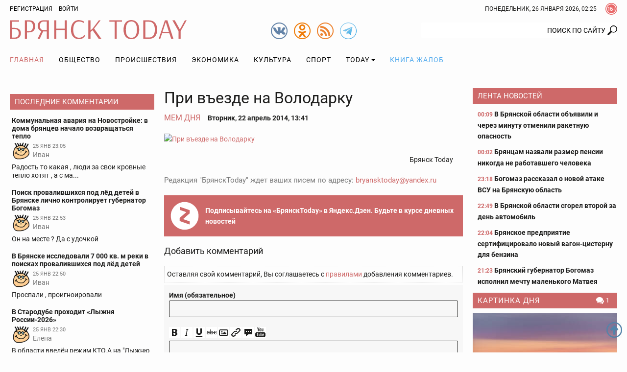

--- FILE ---
content_type: text/html; charset=utf-8
request_url: https://www.google.com/recaptcha/api2/anchor?ar=1&k=6Ldh1FMUAAAAAAIUZzQpNUFaloRLJXegL_q4vEsh&co=aHR0cHM6Ly9icnlhbnNrdG9kYXkucnU6NDQz&hl=en&v=PoyoqOPhxBO7pBk68S4YbpHZ&size=normal&anchor-ms=20000&execute-ms=30000&cb=nmxf0vizue1m
body_size: 49299
content:
<!DOCTYPE HTML><html dir="ltr" lang="en"><head><meta http-equiv="Content-Type" content="text/html; charset=UTF-8">
<meta http-equiv="X-UA-Compatible" content="IE=edge">
<title>reCAPTCHA</title>
<style type="text/css">
/* cyrillic-ext */
@font-face {
  font-family: 'Roboto';
  font-style: normal;
  font-weight: 400;
  font-stretch: 100%;
  src: url(//fonts.gstatic.com/s/roboto/v48/KFO7CnqEu92Fr1ME7kSn66aGLdTylUAMa3GUBHMdazTgWw.woff2) format('woff2');
  unicode-range: U+0460-052F, U+1C80-1C8A, U+20B4, U+2DE0-2DFF, U+A640-A69F, U+FE2E-FE2F;
}
/* cyrillic */
@font-face {
  font-family: 'Roboto';
  font-style: normal;
  font-weight: 400;
  font-stretch: 100%;
  src: url(//fonts.gstatic.com/s/roboto/v48/KFO7CnqEu92Fr1ME7kSn66aGLdTylUAMa3iUBHMdazTgWw.woff2) format('woff2');
  unicode-range: U+0301, U+0400-045F, U+0490-0491, U+04B0-04B1, U+2116;
}
/* greek-ext */
@font-face {
  font-family: 'Roboto';
  font-style: normal;
  font-weight: 400;
  font-stretch: 100%;
  src: url(//fonts.gstatic.com/s/roboto/v48/KFO7CnqEu92Fr1ME7kSn66aGLdTylUAMa3CUBHMdazTgWw.woff2) format('woff2');
  unicode-range: U+1F00-1FFF;
}
/* greek */
@font-face {
  font-family: 'Roboto';
  font-style: normal;
  font-weight: 400;
  font-stretch: 100%;
  src: url(//fonts.gstatic.com/s/roboto/v48/KFO7CnqEu92Fr1ME7kSn66aGLdTylUAMa3-UBHMdazTgWw.woff2) format('woff2');
  unicode-range: U+0370-0377, U+037A-037F, U+0384-038A, U+038C, U+038E-03A1, U+03A3-03FF;
}
/* math */
@font-face {
  font-family: 'Roboto';
  font-style: normal;
  font-weight: 400;
  font-stretch: 100%;
  src: url(//fonts.gstatic.com/s/roboto/v48/KFO7CnqEu92Fr1ME7kSn66aGLdTylUAMawCUBHMdazTgWw.woff2) format('woff2');
  unicode-range: U+0302-0303, U+0305, U+0307-0308, U+0310, U+0312, U+0315, U+031A, U+0326-0327, U+032C, U+032F-0330, U+0332-0333, U+0338, U+033A, U+0346, U+034D, U+0391-03A1, U+03A3-03A9, U+03B1-03C9, U+03D1, U+03D5-03D6, U+03F0-03F1, U+03F4-03F5, U+2016-2017, U+2034-2038, U+203C, U+2040, U+2043, U+2047, U+2050, U+2057, U+205F, U+2070-2071, U+2074-208E, U+2090-209C, U+20D0-20DC, U+20E1, U+20E5-20EF, U+2100-2112, U+2114-2115, U+2117-2121, U+2123-214F, U+2190, U+2192, U+2194-21AE, U+21B0-21E5, U+21F1-21F2, U+21F4-2211, U+2213-2214, U+2216-22FF, U+2308-230B, U+2310, U+2319, U+231C-2321, U+2336-237A, U+237C, U+2395, U+239B-23B7, U+23D0, U+23DC-23E1, U+2474-2475, U+25AF, U+25B3, U+25B7, U+25BD, U+25C1, U+25CA, U+25CC, U+25FB, U+266D-266F, U+27C0-27FF, U+2900-2AFF, U+2B0E-2B11, U+2B30-2B4C, U+2BFE, U+3030, U+FF5B, U+FF5D, U+1D400-1D7FF, U+1EE00-1EEFF;
}
/* symbols */
@font-face {
  font-family: 'Roboto';
  font-style: normal;
  font-weight: 400;
  font-stretch: 100%;
  src: url(//fonts.gstatic.com/s/roboto/v48/KFO7CnqEu92Fr1ME7kSn66aGLdTylUAMaxKUBHMdazTgWw.woff2) format('woff2');
  unicode-range: U+0001-000C, U+000E-001F, U+007F-009F, U+20DD-20E0, U+20E2-20E4, U+2150-218F, U+2190, U+2192, U+2194-2199, U+21AF, U+21E6-21F0, U+21F3, U+2218-2219, U+2299, U+22C4-22C6, U+2300-243F, U+2440-244A, U+2460-24FF, U+25A0-27BF, U+2800-28FF, U+2921-2922, U+2981, U+29BF, U+29EB, U+2B00-2BFF, U+4DC0-4DFF, U+FFF9-FFFB, U+10140-1018E, U+10190-1019C, U+101A0, U+101D0-101FD, U+102E0-102FB, U+10E60-10E7E, U+1D2C0-1D2D3, U+1D2E0-1D37F, U+1F000-1F0FF, U+1F100-1F1AD, U+1F1E6-1F1FF, U+1F30D-1F30F, U+1F315, U+1F31C, U+1F31E, U+1F320-1F32C, U+1F336, U+1F378, U+1F37D, U+1F382, U+1F393-1F39F, U+1F3A7-1F3A8, U+1F3AC-1F3AF, U+1F3C2, U+1F3C4-1F3C6, U+1F3CA-1F3CE, U+1F3D4-1F3E0, U+1F3ED, U+1F3F1-1F3F3, U+1F3F5-1F3F7, U+1F408, U+1F415, U+1F41F, U+1F426, U+1F43F, U+1F441-1F442, U+1F444, U+1F446-1F449, U+1F44C-1F44E, U+1F453, U+1F46A, U+1F47D, U+1F4A3, U+1F4B0, U+1F4B3, U+1F4B9, U+1F4BB, U+1F4BF, U+1F4C8-1F4CB, U+1F4D6, U+1F4DA, U+1F4DF, U+1F4E3-1F4E6, U+1F4EA-1F4ED, U+1F4F7, U+1F4F9-1F4FB, U+1F4FD-1F4FE, U+1F503, U+1F507-1F50B, U+1F50D, U+1F512-1F513, U+1F53E-1F54A, U+1F54F-1F5FA, U+1F610, U+1F650-1F67F, U+1F687, U+1F68D, U+1F691, U+1F694, U+1F698, U+1F6AD, U+1F6B2, U+1F6B9-1F6BA, U+1F6BC, U+1F6C6-1F6CF, U+1F6D3-1F6D7, U+1F6E0-1F6EA, U+1F6F0-1F6F3, U+1F6F7-1F6FC, U+1F700-1F7FF, U+1F800-1F80B, U+1F810-1F847, U+1F850-1F859, U+1F860-1F887, U+1F890-1F8AD, U+1F8B0-1F8BB, U+1F8C0-1F8C1, U+1F900-1F90B, U+1F93B, U+1F946, U+1F984, U+1F996, U+1F9E9, U+1FA00-1FA6F, U+1FA70-1FA7C, U+1FA80-1FA89, U+1FA8F-1FAC6, U+1FACE-1FADC, U+1FADF-1FAE9, U+1FAF0-1FAF8, U+1FB00-1FBFF;
}
/* vietnamese */
@font-face {
  font-family: 'Roboto';
  font-style: normal;
  font-weight: 400;
  font-stretch: 100%;
  src: url(//fonts.gstatic.com/s/roboto/v48/KFO7CnqEu92Fr1ME7kSn66aGLdTylUAMa3OUBHMdazTgWw.woff2) format('woff2');
  unicode-range: U+0102-0103, U+0110-0111, U+0128-0129, U+0168-0169, U+01A0-01A1, U+01AF-01B0, U+0300-0301, U+0303-0304, U+0308-0309, U+0323, U+0329, U+1EA0-1EF9, U+20AB;
}
/* latin-ext */
@font-face {
  font-family: 'Roboto';
  font-style: normal;
  font-weight: 400;
  font-stretch: 100%;
  src: url(//fonts.gstatic.com/s/roboto/v48/KFO7CnqEu92Fr1ME7kSn66aGLdTylUAMa3KUBHMdazTgWw.woff2) format('woff2');
  unicode-range: U+0100-02BA, U+02BD-02C5, U+02C7-02CC, U+02CE-02D7, U+02DD-02FF, U+0304, U+0308, U+0329, U+1D00-1DBF, U+1E00-1E9F, U+1EF2-1EFF, U+2020, U+20A0-20AB, U+20AD-20C0, U+2113, U+2C60-2C7F, U+A720-A7FF;
}
/* latin */
@font-face {
  font-family: 'Roboto';
  font-style: normal;
  font-weight: 400;
  font-stretch: 100%;
  src: url(//fonts.gstatic.com/s/roboto/v48/KFO7CnqEu92Fr1ME7kSn66aGLdTylUAMa3yUBHMdazQ.woff2) format('woff2');
  unicode-range: U+0000-00FF, U+0131, U+0152-0153, U+02BB-02BC, U+02C6, U+02DA, U+02DC, U+0304, U+0308, U+0329, U+2000-206F, U+20AC, U+2122, U+2191, U+2193, U+2212, U+2215, U+FEFF, U+FFFD;
}
/* cyrillic-ext */
@font-face {
  font-family: 'Roboto';
  font-style: normal;
  font-weight: 500;
  font-stretch: 100%;
  src: url(//fonts.gstatic.com/s/roboto/v48/KFO7CnqEu92Fr1ME7kSn66aGLdTylUAMa3GUBHMdazTgWw.woff2) format('woff2');
  unicode-range: U+0460-052F, U+1C80-1C8A, U+20B4, U+2DE0-2DFF, U+A640-A69F, U+FE2E-FE2F;
}
/* cyrillic */
@font-face {
  font-family: 'Roboto';
  font-style: normal;
  font-weight: 500;
  font-stretch: 100%;
  src: url(//fonts.gstatic.com/s/roboto/v48/KFO7CnqEu92Fr1ME7kSn66aGLdTylUAMa3iUBHMdazTgWw.woff2) format('woff2');
  unicode-range: U+0301, U+0400-045F, U+0490-0491, U+04B0-04B1, U+2116;
}
/* greek-ext */
@font-face {
  font-family: 'Roboto';
  font-style: normal;
  font-weight: 500;
  font-stretch: 100%;
  src: url(//fonts.gstatic.com/s/roboto/v48/KFO7CnqEu92Fr1ME7kSn66aGLdTylUAMa3CUBHMdazTgWw.woff2) format('woff2');
  unicode-range: U+1F00-1FFF;
}
/* greek */
@font-face {
  font-family: 'Roboto';
  font-style: normal;
  font-weight: 500;
  font-stretch: 100%;
  src: url(//fonts.gstatic.com/s/roboto/v48/KFO7CnqEu92Fr1ME7kSn66aGLdTylUAMa3-UBHMdazTgWw.woff2) format('woff2');
  unicode-range: U+0370-0377, U+037A-037F, U+0384-038A, U+038C, U+038E-03A1, U+03A3-03FF;
}
/* math */
@font-face {
  font-family: 'Roboto';
  font-style: normal;
  font-weight: 500;
  font-stretch: 100%;
  src: url(//fonts.gstatic.com/s/roboto/v48/KFO7CnqEu92Fr1ME7kSn66aGLdTylUAMawCUBHMdazTgWw.woff2) format('woff2');
  unicode-range: U+0302-0303, U+0305, U+0307-0308, U+0310, U+0312, U+0315, U+031A, U+0326-0327, U+032C, U+032F-0330, U+0332-0333, U+0338, U+033A, U+0346, U+034D, U+0391-03A1, U+03A3-03A9, U+03B1-03C9, U+03D1, U+03D5-03D6, U+03F0-03F1, U+03F4-03F5, U+2016-2017, U+2034-2038, U+203C, U+2040, U+2043, U+2047, U+2050, U+2057, U+205F, U+2070-2071, U+2074-208E, U+2090-209C, U+20D0-20DC, U+20E1, U+20E5-20EF, U+2100-2112, U+2114-2115, U+2117-2121, U+2123-214F, U+2190, U+2192, U+2194-21AE, U+21B0-21E5, U+21F1-21F2, U+21F4-2211, U+2213-2214, U+2216-22FF, U+2308-230B, U+2310, U+2319, U+231C-2321, U+2336-237A, U+237C, U+2395, U+239B-23B7, U+23D0, U+23DC-23E1, U+2474-2475, U+25AF, U+25B3, U+25B7, U+25BD, U+25C1, U+25CA, U+25CC, U+25FB, U+266D-266F, U+27C0-27FF, U+2900-2AFF, U+2B0E-2B11, U+2B30-2B4C, U+2BFE, U+3030, U+FF5B, U+FF5D, U+1D400-1D7FF, U+1EE00-1EEFF;
}
/* symbols */
@font-face {
  font-family: 'Roboto';
  font-style: normal;
  font-weight: 500;
  font-stretch: 100%;
  src: url(//fonts.gstatic.com/s/roboto/v48/KFO7CnqEu92Fr1ME7kSn66aGLdTylUAMaxKUBHMdazTgWw.woff2) format('woff2');
  unicode-range: U+0001-000C, U+000E-001F, U+007F-009F, U+20DD-20E0, U+20E2-20E4, U+2150-218F, U+2190, U+2192, U+2194-2199, U+21AF, U+21E6-21F0, U+21F3, U+2218-2219, U+2299, U+22C4-22C6, U+2300-243F, U+2440-244A, U+2460-24FF, U+25A0-27BF, U+2800-28FF, U+2921-2922, U+2981, U+29BF, U+29EB, U+2B00-2BFF, U+4DC0-4DFF, U+FFF9-FFFB, U+10140-1018E, U+10190-1019C, U+101A0, U+101D0-101FD, U+102E0-102FB, U+10E60-10E7E, U+1D2C0-1D2D3, U+1D2E0-1D37F, U+1F000-1F0FF, U+1F100-1F1AD, U+1F1E6-1F1FF, U+1F30D-1F30F, U+1F315, U+1F31C, U+1F31E, U+1F320-1F32C, U+1F336, U+1F378, U+1F37D, U+1F382, U+1F393-1F39F, U+1F3A7-1F3A8, U+1F3AC-1F3AF, U+1F3C2, U+1F3C4-1F3C6, U+1F3CA-1F3CE, U+1F3D4-1F3E0, U+1F3ED, U+1F3F1-1F3F3, U+1F3F5-1F3F7, U+1F408, U+1F415, U+1F41F, U+1F426, U+1F43F, U+1F441-1F442, U+1F444, U+1F446-1F449, U+1F44C-1F44E, U+1F453, U+1F46A, U+1F47D, U+1F4A3, U+1F4B0, U+1F4B3, U+1F4B9, U+1F4BB, U+1F4BF, U+1F4C8-1F4CB, U+1F4D6, U+1F4DA, U+1F4DF, U+1F4E3-1F4E6, U+1F4EA-1F4ED, U+1F4F7, U+1F4F9-1F4FB, U+1F4FD-1F4FE, U+1F503, U+1F507-1F50B, U+1F50D, U+1F512-1F513, U+1F53E-1F54A, U+1F54F-1F5FA, U+1F610, U+1F650-1F67F, U+1F687, U+1F68D, U+1F691, U+1F694, U+1F698, U+1F6AD, U+1F6B2, U+1F6B9-1F6BA, U+1F6BC, U+1F6C6-1F6CF, U+1F6D3-1F6D7, U+1F6E0-1F6EA, U+1F6F0-1F6F3, U+1F6F7-1F6FC, U+1F700-1F7FF, U+1F800-1F80B, U+1F810-1F847, U+1F850-1F859, U+1F860-1F887, U+1F890-1F8AD, U+1F8B0-1F8BB, U+1F8C0-1F8C1, U+1F900-1F90B, U+1F93B, U+1F946, U+1F984, U+1F996, U+1F9E9, U+1FA00-1FA6F, U+1FA70-1FA7C, U+1FA80-1FA89, U+1FA8F-1FAC6, U+1FACE-1FADC, U+1FADF-1FAE9, U+1FAF0-1FAF8, U+1FB00-1FBFF;
}
/* vietnamese */
@font-face {
  font-family: 'Roboto';
  font-style: normal;
  font-weight: 500;
  font-stretch: 100%;
  src: url(//fonts.gstatic.com/s/roboto/v48/KFO7CnqEu92Fr1ME7kSn66aGLdTylUAMa3OUBHMdazTgWw.woff2) format('woff2');
  unicode-range: U+0102-0103, U+0110-0111, U+0128-0129, U+0168-0169, U+01A0-01A1, U+01AF-01B0, U+0300-0301, U+0303-0304, U+0308-0309, U+0323, U+0329, U+1EA0-1EF9, U+20AB;
}
/* latin-ext */
@font-face {
  font-family: 'Roboto';
  font-style: normal;
  font-weight: 500;
  font-stretch: 100%;
  src: url(//fonts.gstatic.com/s/roboto/v48/KFO7CnqEu92Fr1ME7kSn66aGLdTylUAMa3KUBHMdazTgWw.woff2) format('woff2');
  unicode-range: U+0100-02BA, U+02BD-02C5, U+02C7-02CC, U+02CE-02D7, U+02DD-02FF, U+0304, U+0308, U+0329, U+1D00-1DBF, U+1E00-1E9F, U+1EF2-1EFF, U+2020, U+20A0-20AB, U+20AD-20C0, U+2113, U+2C60-2C7F, U+A720-A7FF;
}
/* latin */
@font-face {
  font-family: 'Roboto';
  font-style: normal;
  font-weight: 500;
  font-stretch: 100%;
  src: url(//fonts.gstatic.com/s/roboto/v48/KFO7CnqEu92Fr1ME7kSn66aGLdTylUAMa3yUBHMdazQ.woff2) format('woff2');
  unicode-range: U+0000-00FF, U+0131, U+0152-0153, U+02BB-02BC, U+02C6, U+02DA, U+02DC, U+0304, U+0308, U+0329, U+2000-206F, U+20AC, U+2122, U+2191, U+2193, U+2212, U+2215, U+FEFF, U+FFFD;
}
/* cyrillic-ext */
@font-face {
  font-family: 'Roboto';
  font-style: normal;
  font-weight: 900;
  font-stretch: 100%;
  src: url(//fonts.gstatic.com/s/roboto/v48/KFO7CnqEu92Fr1ME7kSn66aGLdTylUAMa3GUBHMdazTgWw.woff2) format('woff2');
  unicode-range: U+0460-052F, U+1C80-1C8A, U+20B4, U+2DE0-2DFF, U+A640-A69F, U+FE2E-FE2F;
}
/* cyrillic */
@font-face {
  font-family: 'Roboto';
  font-style: normal;
  font-weight: 900;
  font-stretch: 100%;
  src: url(//fonts.gstatic.com/s/roboto/v48/KFO7CnqEu92Fr1ME7kSn66aGLdTylUAMa3iUBHMdazTgWw.woff2) format('woff2');
  unicode-range: U+0301, U+0400-045F, U+0490-0491, U+04B0-04B1, U+2116;
}
/* greek-ext */
@font-face {
  font-family: 'Roboto';
  font-style: normal;
  font-weight: 900;
  font-stretch: 100%;
  src: url(//fonts.gstatic.com/s/roboto/v48/KFO7CnqEu92Fr1ME7kSn66aGLdTylUAMa3CUBHMdazTgWw.woff2) format('woff2');
  unicode-range: U+1F00-1FFF;
}
/* greek */
@font-face {
  font-family: 'Roboto';
  font-style: normal;
  font-weight: 900;
  font-stretch: 100%;
  src: url(//fonts.gstatic.com/s/roboto/v48/KFO7CnqEu92Fr1ME7kSn66aGLdTylUAMa3-UBHMdazTgWw.woff2) format('woff2');
  unicode-range: U+0370-0377, U+037A-037F, U+0384-038A, U+038C, U+038E-03A1, U+03A3-03FF;
}
/* math */
@font-face {
  font-family: 'Roboto';
  font-style: normal;
  font-weight: 900;
  font-stretch: 100%;
  src: url(//fonts.gstatic.com/s/roboto/v48/KFO7CnqEu92Fr1ME7kSn66aGLdTylUAMawCUBHMdazTgWw.woff2) format('woff2');
  unicode-range: U+0302-0303, U+0305, U+0307-0308, U+0310, U+0312, U+0315, U+031A, U+0326-0327, U+032C, U+032F-0330, U+0332-0333, U+0338, U+033A, U+0346, U+034D, U+0391-03A1, U+03A3-03A9, U+03B1-03C9, U+03D1, U+03D5-03D6, U+03F0-03F1, U+03F4-03F5, U+2016-2017, U+2034-2038, U+203C, U+2040, U+2043, U+2047, U+2050, U+2057, U+205F, U+2070-2071, U+2074-208E, U+2090-209C, U+20D0-20DC, U+20E1, U+20E5-20EF, U+2100-2112, U+2114-2115, U+2117-2121, U+2123-214F, U+2190, U+2192, U+2194-21AE, U+21B0-21E5, U+21F1-21F2, U+21F4-2211, U+2213-2214, U+2216-22FF, U+2308-230B, U+2310, U+2319, U+231C-2321, U+2336-237A, U+237C, U+2395, U+239B-23B7, U+23D0, U+23DC-23E1, U+2474-2475, U+25AF, U+25B3, U+25B7, U+25BD, U+25C1, U+25CA, U+25CC, U+25FB, U+266D-266F, U+27C0-27FF, U+2900-2AFF, U+2B0E-2B11, U+2B30-2B4C, U+2BFE, U+3030, U+FF5B, U+FF5D, U+1D400-1D7FF, U+1EE00-1EEFF;
}
/* symbols */
@font-face {
  font-family: 'Roboto';
  font-style: normal;
  font-weight: 900;
  font-stretch: 100%;
  src: url(//fonts.gstatic.com/s/roboto/v48/KFO7CnqEu92Fr1ME7kSn66aGLdTylUAMaxKUBHMdazTgWw.woff2) format('woff2');
  unicode-range: U+0001-000C, U+000E-001F, U+007F-009F, U+20DD-20E0, U+20E2-20E4, U+2150-218F, U+2190, U+2192, U+2194-2199, U+21AF, U+21E6-21F0, U+21F3, U+2218-2219, U+2299, U+22C4-22C6, U+2300-243F, U+2440-244A, U+2460-24FF, U+25A0-27BF, U+2800-28FF, U+2921-2922, U+2981, U+29BF, U+29EB, U+2B00-2BFF, U+4DC0-4DFF, U+FFF9-FFFB, U+10140-1018E, U+10190-1019C, U+101A0, U+101D0-101FD, U+102E0-102FB, U+10E60-10E7E, U+1D2C0-1D2D3, U+1D2E0-1D37F, U+1F000-1F0FF, U+1F100-1F1AD, U+1F1E6-1F1FF, U+1F30D-1F30F, U+1F315, U+1F31C, U+1F31E, U+1F320-1F32C, U+1F336, U+1F378, U+1F37D, U+1F382, U+1F393-1F39F, U+1F3A7-1F3A8, U+1F3AC-1F3AF, U+1F3C2, U+1F3C4-1F3C6, U+1F3CA-1F3CE, U+1F3D4-1F3E0, U+1F3ED, U+1F3F1-1F3F3, U+1F3F5-1F3F7, U+1F408, U+1F415, U+1F41F, U+1F426, U+1F43F, U+1F441-1F442, U+1F444, U+1F446-1F449, U+1F44C-1F44E, U+1F453, U+1F46A, U+1F47D, U+1F4A3, U+1F4B0, U+1F4B3, U+1F4B9, U+1F4BB, U+1F4BF, U+1F4C8-1F4CB, U+1F4D6, U+1F4DA, U+1F4DF, U+1F4E3-1F4E6, U+1F4EA-1F4ED, U+1F4F7, U+1F4F9-1F4FB, U+1F4FD-1F4FE, U+1F503, U+1F507-1F50B, U+1F50D, U+1F512-1F513, U+1F53E-1F54A, U+1F54F-1F5FA, U+1F610, U+1F650-1F67F, U+1F687, U+1F68D, U+1F691, U+1F694, U+1F698, U+1F6AD, U+1F6B2, U+1F6B9-1F6BA, U+1F6BC, U+1F6C6-1F6CF, U+1F6D3-1F6D7, U+1F6E0-1F6EA, U+1F6F0-1F6F3, U+1F6F7-1F6FC, U+1F700-1F7FF, U+1F800-1F80B, U+1F810-1F847, U+1F850-1F859, U+1F860-1F887, U+1F890-1F8AD, U+1F8B0-1F8BB, U+1F8C0-1F8C1, U+1F900-1F90B, U+1F93B, U+1F946, U+1F984, U+1F996, U+1F9E9, U+1FA00-1FA6F, U+1FA70-1FA7C, U+1FA80-1FA89, U+1FA8F-1FAC6, U+1FACE-1FADC, U+1FADF-1FAE9, U+1FAF0-1FAF8, U+1FB00-1FBFF;
}
/* vietnamese */
@font-face {
  font-family: 'Roboto';
  font-style: normal;
  font-weight: 900;
  font-stretch: 100%;
  src: url(//fonts.gstatic.com/s/roboto/v48/KFO7CnqEu92Fr1ME7kSn66aGLdTylUAMa3OUBHMdazTgWw.woff2) format('woff2');
  unicode-range: U+0102-0103, U+0110-0111, U+0128-0129, U+0168-0169, U+01A0-01A1, U+01AF-01B0, U+0300-0301, U+0303-0304, U+0308-0309, U+0323, U+0329, U+1EA0-1EF9, U+20AB;
}
/* latin-ext */
@font-face {
  font-family: 'Roboto';
  font-style: normal;
  font-weight: 900;
  font-stretch: 100%;
  src: url(//fonts.gstatic.com/s/roboto/v48/KFO7CnqEu92Fr1ME7kSn66aGLdTylUAMa3KUBHMdazTgWw.woff2) format('woff2');
  unicode-range: U+0100-02BA, U+02BD-02C5, U+02C7-02CC, U+02CE-02D7, U+02DD-02FF, U+0304, U+0308, U+0329, U+1D00-1DBF, U+1E00-1E9F, U+1EF2-1EFF, U+2020, U+20A0-20AB, U+20AD-20C0, U+2113, U+2C60-2C7F, U+A720-A7FF;
}
/* latin */
@font-face {
  font-family: 'Roboto';
  font-style: normal;
  font-weight: 900;
  font-stretch: 100%;
  src: url(//fonts.gstatic.com/s/roboto/v48/KFO7CnqEu92Fr1ME7kSn66aGLdTylUAMa3yUBHMdazQ.woff2) format('woff2');
  unicode-range: U+0000-00FF, U+0131, U+0152-0153, U+02BB-02BC, U+02C6, U+02DA, U+02DC, U+0304, U+0308, U+0329, U+2000-206F, U+20AC, U+2122, U+2191, U+2193, U+2212, U+2215, U+FEFF, U+FFFD;
}

</style>
<link rel="stylesheet" type="text/css" href="https://www.gstatic.com/recaptcha/releases/PoyoqOPhxBO7pBk68S4YbpHZ/styles__ltr.css">
<script nonce="6RrZUcJt0plx4kU2rn0q1g" type="text/javascript">window['__recaptcha_api'] = 'https://www.google.com/recaptcha/api2/';</script>
<script type="text/javascript" src="https://www.gstatic.com/recaptcha/releases/PoyoqOPhxBO7pBk68S4YbpHZ/recaptcha__en.js" nonce="6RrZUcJt0plx4kU2rn0q1g">
      
    </script></head>
<body><div id="rc-anchor-alert" class="rc-anchor-alert"></div>
<input type="hidden" id="recaptcha-token" value="[base64]">
<script type="text/javascript" nonce="6RrZUcJt0plx4kU2rn0q1g">
      recaptcha.anchor.Main.init("[\x22ainput\x22,[\x22bgdata\x22,\x22\x22,\[base64]/[base64]/[base64]/ZyhXLGgpOnEoW04sMjEsbF0sVywwKSxoKSxmYWxzZSxmYWxzZSl9Y2F0Y2goayl7RygzNTgsVyk/[base64]/[base64]/[base64]/[base64]/[base64]/[base64]/[base64]/bmV3IEJbT10oRFswXSk6dz09Mj9uZXcgQltPXShEWzBdLERbMV0pOnc9PTM/bmV3IEJbT10oRFswXSxEWzFdLERbMl0pOnc9PTQ/[base64]/[base64]/[base64]/[base64]/[base64]\\u003d\x22,\[base64]\x22,\x22w5zDo2/[base64]/wr/[base64]/dix0WMOZw6Y+BAjCi8OBBcOUw44JcGzDvhfCm2HCm8KxwoDDqHN/VHMHw4dpEAzDjQtEwoc+F8K8w7nDhUTCncO9w7FlwoLCt8K3QsKcW1XCgsOww7nDm8OgWcOAw6PCkcKaw6cXwrQBwo9xwo/[base64]/CvwzCknHCkm3DosK8Ax8Sw4NLw74YAsKpe8KSNxhEJBzCuhXDkRnDgnbDvGbDsMK5woFfworCisKtHGzDnCrCm8KkMzTCm37DpsKtw7kWFsKBEHEDw4PCgEDDlwzDrcKmWcOhwqfDiy8GTlzCojPDi0XCnjIARDDChcOmwo4rw5TDrMKJfQ/CsTReKmTDqMK4woLDpn/[base64]/NsKVw7xSwqfCkMKuGnzCv8KiYgEBw4kyw5NxXx7CtsOVI0PDly0+LR8jUx0QwqJCZ2DCrFfDvcKxJgBRJsKLIMKCw6ZxcBnDjVPCsiMpwrEZeErDqcOjwqzCsRnDvcOsU8OYw6YYEh57DSnCjScDwpzCucOiMw/DiMKTLCZTFcOlw5LDh8KIw4rCgD7CgcOjEw/CgsK+w5g6wonCuD/CpsOYI8OLw4ATJGwnwo3CnTtzRgHDoikXaxwww44Jw5vDr8Ofw7EnKiQFDxwMwqvDrl7ChWUsZMK5NAjCm8OfYijDkgDCqsK2aB1lWcKiw4XDjmY7w7DChMO9b8OQw7XCm8K6w7kWw7DDv8OxSRzCgBl5wp3DnMKYw4sMeF/ClMOGasKIw6tFE8OLw77CjMOKw5vCocOYGMOYwoPDi8KBdF8oSxRAH24QwrUwRwQ0IX83CMKPMsOaGHPDicOGUjEGw6XDgjHCk8KtF8OhUMO+wq/ClT8lawRMw5ZWNsKww5VGJcO8w4fDt2DCqjc8w5jDumR5w5t7NTtgw6TClcOQE3rDu8OUE8K6MMKqN8OFwr7CvFzDosOgIMO4MxnDsjLCgsK5w5DCix81ccOwwrsoIzRhIm/[base64]/DgMKcAjTCv3woekXCm1xQHzR0QHXCuXNcwpgzw50HcwMEwqxmbcKpd8KRcsKKwrHCscKnwqLCpWDCnG5Aw7AVw5xNKSnCtnnCiW12PMOCw6sUWFXCiMOtR8KaEMKje8KzGMOnw4/DoH7Cj17DrGR3E8KqesOhF8O/wo9WeB4xw5ZnZBtIT8KifDAfc8K7WHBew4DCk01ZIw9VIcKjwoU3YEfCiMOWJsObw6fDsjIER8Kew419UcOxPFx6wolLPDjDg8KLNcOKwo7CkVLDmgh+w4U3SMOqwqvCo3ECf8Otw5g1EMOOwrxww5HCvMK4Eg/[base64]/CvsOcwqnDi8OGFFI7HSfDiGvDj3RQBsKwH1DDrMKjw7RMBEMJw4TCvsOxe2nConhlwrbCnBplKcKrW8OJwpN6wqoHE1U6wpPDvRjCusKULlImRjo7Jm/CisOmCzjDnRPCiHU/[base64]/[base64]/[base64]/w7FcCMO7wq5FwpRvDcK3wrDCmCTDisOEw5fDrcKcTMKhNsKMwo1tGMKUR8ORDibCrcKew7HCvxPCjsKNw5Akwp3CrcKLw5vCiHd3wo/DpsOHHsOodsOaD8OjNcO4w4FWwrXChMOvwoXCgcONw4bDn8OFaMKnw5YBw5ttFMKxw7szw4bDpiwET3giw5J/wqJWIgkqQ8OvwrzCncO5wqnCjCbDpl8idcKCJMOHRsORw4/CmMOxeDvDn3d5FTHDhcOsAcOsCzEEdcO+G1HDt8OvBMKiwrDDtsOgN8Kbw6DDnDnDijTCkRjCoMOtw4bCi8KbE3ZJICtNFxrClcOBw6bCjMKFwqfDs8OMYcKaEjtOOmkSwrwtYMOjDiTDo8KDwqUuw4HClnAzwpTCpcKTwqjCk3TClcK1wrDDt8O/[base64]/Coy0sK17DpsK3eT5ee8KDc0Zqwq5yTwfDv8KvFMOmQ2PDhSvCln4ubsOzwqcFCgM3DXTDhMOLJWzCj8OuwrBwJ8KBwrDCrMOKTcOgPMK0wqDDo8OGwonDnysxw7PDj8KbVcKOA8KmZ8KMFG/[base64]/DvcO8Kx3CtMOAw47Dk1vDvC41eMO5w6Ndw7PDjgEIwqzDu1ZPa8OKw5plw69lw5V8C8KzV8KdCMOBQcKgwrgiwoQxw6kkAMOhIsOILcOWwpHCq8KBw4DDpRJ0wr7Dq0cpXMOmacKuOMKudMOWIwxfY8O1w43DicOewrPCnsK4YmlRS8KOQk1awrTDosKzwo/CusK5G8O/OAMSZAsyfUl3e8OkF8KzwqnCksKSwqYiw5jCmMOTw50/[base64]/CmzzCp2cMa8KjYcKCwo/DoMKGwofDpCfDn0/CrmjCtMKhw5shOhfDpxrCug3CpMKmHMOwwq9TwoswQMKzXWw1w61TVx5ywpXCnMOwF8KdVwfCvnjDtMOVwpTCqHVLwr/DmCnDunwYRy/DrzB/[base64]/ChAbDkyk+w4MpTnHCrMONw77DpcKOwpYVcXkGwrxUw4/[base64]/CrMKRwrvCjMO2w7PDk8KOwpddcVMxwoLDjxfDqSgUWsKEWsOiwqrCscO1wpQCwrLCmsOew6lecHZoSwUIw6Bew4HDhcOjfcKLHlLCiMKKwp/[base64]/w5o6csK6TBVaw6kowrvDuARDX8OzEEbChcKFL3zCtcKUFT91wp9PwqY8TMKwwrLCgMOGOMKdUQ0cwrbDv8KFw71JFMKIwpVwwpvDon1xWMKCKDfDtMOCLhLDkDDDtgXCn8Kkw6TCr8KRDBbCtsOZHVIVwosqIhBVw4VaQ1/CnkPDpzxraMOzVcKEwrPDl1nDv8KPw6DDqHTCsnfDkADCk8KPw7pWw5MjBXgxI8KwwqvCsG/Ch8OrwobCjx5yEUZBG2HDjmBYw4LDuBxhwp1PL3HCrsKNw43Dm8OOTHHCpirCkMKlC8OyeUcNwqXDtMOywq/CsWsOLMKpM8OSwrjDhzHCpCbCtlzCnR/DiB5kMMOmbnlEZC10wogfSMO8w4d6Q8K9b0ghfDbCnTbClsKtciXCkCtCDcKtNTLDm8OtLDXDs8OfccOpEioYwrXDiMOycxDCusOUexnDkXM6wp9uwrdOwpQiwqYHwpcpS3XDulXDhMOuAgE0MwfCpsKYwpk1OX/Do8O4Li3CnDnDlcK8BsKRBcKSIsOpw6hQwqXDk2zDkw/Cqz0DwqXDsMKyQAN2w4RVasOUFMOtw71pOsOnOENuS2xCwpEXFAvClnPClcOAT2DDoMOUwrXDgMK/CTM+wqbCiMO2w4jCt1rDuDwOeTs3I8KqJcKjL8OmdMK8wrE3wpnCusO0AsK2RgPDu3Ehw6otasKYwqnDkMK1woUKwrNaMnDCmjrCoAvDpC3CuSFUwowrGSApEnN/w4w7e8KUwqjDhmjClcOaDGzDrCjChy3DhQ57bEJnZDcwwrNmJsKWTMOIw5lwX3fCs8O3w7vCkRXCq8KPQAtXOgrDoMKVw4RKw7k+w5bDplgQf8O/FMOFYWfCmikAwrLDjcKtwrp0wp8ZWMOjw7Uaw4AowrVGf8K1w6jCu8K/[base64]/wrwQwrvClcKlw74JIHPCi8KKw6IOP07DgcOFwqrCtcOqw7BBwrNcB3PDh1fDtDPDj8O0wozCmVQvK8KYwozDsSVtaS7DgiAvwqI7E8KufAIMcEvCsm59wpUewpfDklfDs2ckwrJQFW/DqVzCjcOvwrFWW1rDjcKGwrLCgcO5w5FkaMO9eAHDjcORARlgw7wIDRZsWMOiPcKwAWvDtjY8HE/Cv2psw61RIELDtsKtM8K8wp/Ckm/DjsOAw4/CvMKtFTMzw6/ClMO+w7k8w6MtW8OQDsOIRMOCw6JMw67DnSXCvcOKJTTDrTbDucKlZUbDr8KyHcKtw4nCv8OXw6xzwqVRfi/DpsOgOH4PwpzCji/Dql/Dm3c6EjVIwpDDtkphEFnDiETDoMOgdS9Ww7NnNSQhbcOBc8OjJEXCl0/[base64]/TMKQwpzCmMKdw5TDnXw/[base64]/wo/ChifDu3kGwr1dw6TDkcKbw5Q4w5PDrMKtdx5Gw44fS8KnZg7DgMOhCMKJbxZ2w5bDgFHDgsKaRj4uW8OWw7XDkjkzw4HDocOzw6ALw73Dvj0iMsK3YMKaBFbDksO0BHdmwoc+UMOnB1nDlEdpw7kTwo0ywql6XhrCvBjCrmnDpwbDu2/[base64]/Cq8Oqw7heecKvw6NBwrLCtQF2w5B5SHpaMMO6wpVUwrfCuMKfw6djScKOY8OzVcKubFR/wpMrw5nCjsKcw7PCkRjDuWBmPkgOw6jCqwc/[base64]/DjRcAwoJ6wpcBwrlqw6poEcKlHwfClcOyw4LDtsKKUGJDwrldGwUcw7jCvXXCslpoHcO3CwDDvFvDosOJwqPDrwNQw5XCh8KpwqwPecK8w7zDszTDhQ3DhBI8w7fDqFPDriw6E8OHTcKFwr/DhX7Di2fCmsKSwqc4w50MJsOew4JFw6wNfsOJwr9RFsKlZ1ZFQMOjWsOTCiV7w7lKw6XCu8ORw6dVwp7CmmzCtwtMdk/Cuj/Dg8Kgw5Z8wpnDimbCgisgwr/[base64]/wq5+wqfDs1F0I8KUw5JjCTjCn8Kww6fDqyvDoBvDqcKIw79bVy0qw5I6w7DCjsKIw7l7w4/Dhx4Nw4/ChsOYIwRxwp9GwrQYw7Yzw7wpNsOIwo5/[base64]/[base64]/Dk3Uyw73DlMO6EsKSw4/ClzvCmMO7FXnDkUlxw4FSwrFawq1ke8OsFXwIDSNAwpwRdQLDtMKHSsOswrXDh8KtwrRYAzbDjkXDr3pnfQvDq8KeNcKsw7YTUcKrbsK0RMKAwpUCWToMVUXCpcKnw5kMwqfCp8KswooAwoFdw74YBMKhw5Rja8K9wp5mDzDDrURXcSjDqEDCoAh/w4LCmzPDoMKsw7jCpCQoFMKid203esKlecOOwojDn8Otw7Euw7rClMOoV03DmhNFwp3ClSp4f8KbwqxZwqXClXvCjUZrXxY8wrzDocOgw4JQwpUPw7vDp8OnMQbDosOlwroRw5cLC8OfSyrCmMO+wqTCiMO4w73DuCZVw5PDujcGwqA/XBTCj8OvCx4ffR46ZsKbZMKhQ3NyIMOtw6PDuUItwoYYPBTDh0hzwr3Ct3jDnsObJhRjw5/CoVVqwqXCuilNT3nDpizDnxzCusKMw7zDrcOjcGHDqhrDu8OfJRdHw5PCnlMDwrMyZMKTHMOKRj1Uwo8efMK2KkAbwrQowq3Dp8KoFsOETB/CsyTCqlHDs0bDtMOgw4/Du8OwwpFgF8OZGzRzYkxNMjbCnmfCoQTCjH7Du3IZDMKSQcKfwrbCq1nDp1jDkcK/GTvDosK3fsO1wozDhsOjX8OrIsO1w4slFRorw6PDryTCsMKZw6HDjCvCsCbCkjZjw67CscO9woEWe8KswrPCsizDgsOQMR/CqMOCwrohQjpeE8KNDE17woVWYsOlw5PCk8KQMMK2w5TDpcK/wo3CsTRGwrFvwqYhw4bCmcO5TE3CgVjCv8KZUT0cw5tIwolnaMK9VAAkwrHCpcOdw6k+BRoLb8KBacKEKcKkSjo/[base64]/[base64]/CmA3Dk8K9wqAlwr3CqcK9U3DCsj5ldcK6w4vDqMObwpxdw7liSMKkw6F/[base64]/CgC1fI2TDmsKLJcK0NlUww4HCq1nCvEpOwpJ7w7/Cg8O7dDdrAmFSccO7UcKndMKHw5DChcOCw4kIwr8ZD1nCgMOaeBEUwr7DssKAXXcwAcKgU2rCmSFVwr5fFMO3w44hwoc3JVZnITIcw4xUHcOXwq7CtAMZImXCh8O/URnCmsOuwoYVCyxENGvDoHLCgMKsw4XDgcKqDcO2w4EGwrjCjsKVPMOYf8OtGx5fw7tLc8OIwrNvwpnCh1bCu8OYNsKUwqfCv1vDumzDvcOcSVJwwpFHWx/CslfDuR7ClsK2FiJ+wp3DoH7ChcOgw7rCn8KxCD8pW8OFwpfCjQzDq8KLI0VZw6UOwq3DuUfDlig5FcOrw43Dt8OkI2/DgMOBWh3Dk8KQEHnCuMOvf3vCpzUqHsK7a8OFwr/CsMOfwqrCilfChMKlwqFwBsOww40ww6HCnGTCsSjDm8OLGg/CpTXChMOrDkbDhcOWw4zCiRtpG8OwRS/DhsK6R8OIWMK5w58Bw4AuwqbCn8KMwrnCh8KIw5oxwprCi8OHwpXDgkHDgXQ5Lx9KTxRWw5laIsOjwphywqDClkcPF1PChlAWw71IwrxPw5HDtmbCqkoBw4bCkWcRwrnDnSjDvzBEwqV2w7gYw4g5OXPCn8KBfcO8wpTClcOCwoBZwoFOdx8sfGt1dGjDsCwgTMKSw6/CmRR6ExfDtjN9WcKqw6nCn8K8T8OKw6xSw6s7wofCpzNnw6x2fBd5diZUKsOuBMOJwqUmwq/Ds8Krw70VUsKFwoIQIcOIwr4TFy4+wr5Ow6/Cg8OIccOIwqzDv8Kkw5PClcO3JGMuGn3CqhkraMOgw4bDiCjDuiPDkxjCrMOAwqQ3J3nDk3bDuMKHTcOow6Rtw44iw7vCgMOFwqhLcCDCixxIcn4nwqPDgMOiEMOMwpXCqjtmwqoQPwnDvcOQZcOJB8KAX8KLw7/CuG94w6TCucK/[base64]/WUg5wpTDuzNBwpMBwrlAw6Avw4ZLRy/CgkkwM8OmwrrCtcKLZ8KmDhvDvEJvw6YuwonDtcKnRm1mw7jDrsKZPmrDrsKpw6nCiW/DjcKSwr4IKMOJw65EczvCrsKXwpvDsTDClS/CjsOtA3rCi8ORXGfCvMOgw6ATwqTCqgVywr/CsVPDnjDDhsOfw6DCkWsjw7jDvsKBwqjDmy/CmcKqw7vDmsOQdsKNNjQUGsODGEtab2Uiw45Mw6/[base64]/CvHDDnDNFw79rw4/[base64]/Ci8K8OnDDkcKtw6rCunoYM8Kaa2o6YcOOPgLDkcO2WsKCPsKCGFTCnTLCi8K+fVYIRxdSw7I/bStYw7bChlPChD/[base64]/CokVhKsK2w7oDfMObw43CiQsyw5TCrcKWEg4NwrRcf8OmKMOfwrZsL2rDkUZBd8OeGhDCicKBHsKHTHXDpm7DkMOEaBZNw4oZwqrCrQvCiRLDiRzCmsOVwpLChsKGJcO7w51bCMO/w6IMwq8sb8OrCzPCt1ohwozDjsKWw7bDrU/[base64]/CssO0w65Dw4Igw7LCtHV/aMKXw4PClcKzw6zDmSXCj8KPCBcsw50vacObw7NPc07DjmbDpnMbwqvCohbDrQzDkMKzTsOHw6JZw7PCh3/Chk/DncKlDCjDrsODXcK4w6XCmWoyAyzDvcO5XgPCqylTwrrDu8KcQEvDocOrwroZwoAnNMKUKsKJRSjCnXLClWYAw4sDP1LCrsKvwozCmcOTw7HDmcOAwppzw7R/wrnCuMKvwoTCm8OawrcTw7HClj3CgHFZw7fDtsKiw7PDhcOpwobDmcKrKVzCksK0JkIGMcO3JMKiG1bCo8Kyw6xdw7/Do8OGw5XDujNfUsOJEcOiwrTCvcKDbhHChDkDw7TCvcK9w7fDpMKQwql+woAowqDCg8OVwrXDl8OYD8KRU2PDosKRKcKcYmjDmsKwTVnClcOaX0/CnsK0P8OHZMOXwrchw4wWw7lFwrTDvSvCuMOwTcKaw5/DkSXDoCgYJwXCrV86e1nCvzbCtmbDgjXCmMK/w6Fzw7DCpMOxwqoOw4ILcnonwogBGMOVc8OzH8KtwoIGw409w5XCmR/[base64]/CsS1VVj0nwqhRwrzCqD7DugbDt1JSwonClmnChGRPwpsWwrjCsRLDlMK2w4gXC1Q5FMKfw53CisKYw6bDlMO6wrfCum0LbcOjw7hQwpzDr8KoDVZ+wpvDpWUPR8Kww5bCl8OHAMO/woI/[base64]/wofDr2hgWyNxSyFlRcKIw7JhGSLDo8KeGcKPQRHCpSvClSnCocO/w7bCmgnDtMKkwrPCs8OmPcOJPcK3bE7Csz8ubcK9w6vDl8KPwprDisKnw4R0w6dTwoHDjMKxasK/wr3CuHbChsKoeknDncOcwrAzExnDpsKKNsO7J8K3wqbCvMKtQjjCp1zClsK+w4t1wrJLwohjVGF4fjNPw4fCtwLDthVXazdNw5EqcAovMcOEOmF1w4AoHAY/wqsJW8KOcMOAVCXDlH3DtsKLw7vDkWXCvcO2MTo1GXnCvcKSw5zDicKsYcOnL8KPw67ChGPDhsKGHUfCjMKnBsK3wobDh8OSXijCgCvDo1XDjcOwesO6SsO/W8OswokJM8ODwqfCnMOteXXCkyILwrLCjncHwqhaw5/DgcKww7VvAcKswobDkVTDuj3DgcOXPVVkasO3w4fDrsKXFnFQw73CjcKLwr5pP8Omw6LDtldNw5DCiCIcwozDvWgQwrJRIcKYwrMBw4dwTcOca33ChTRDfMKdwr3CgcOIw5XCm8Oqw6xoaTDCh8O0wo/Cth1xUMKEw4NhS8O/w7hFEMOZw5jDgQliw4ExwrfCsCJLV8OwwrfDocOeAMKXwqTDuMKPXMORw4nCswFTBG8ndgbCvcO1w7VLCcOnSz9aw67Dl0bDhBPDpXEkb8Odw7UbQcK4wq0TwrDDo8OjFT/[base64]/CtcK6wrvDqxPCiMOQw4rDssKPWHEIwo3DtcO4w7rDundtwrPCmcOGw5bDlSdTwr4YfcO0WXjCp8OkwoIqdcK4OHLDgixxLGVfXsKmw6JTMwvDgULCpwZPY0p4bRbCgsOIwrvCvG/CpAwATw9dwowjLnIfwrfCkcKBw7pew6Z8wqnDksKEw7N7w5xHwr/[base64]/DmsOJYlDDq3/Dv3HCmsOvw5pow4LDoS4awohKwq9SEMOdwq7CgSXDgsKmGMKuNTpQMsKRGAvCncOGFDVxMMK6L8K/wpB/wpHCkidhHMODwooJZj/Dt8KQw7rDgcKawqV+w63ChlwdbcKMw75KVT3Dr8K7aMKxwpjDiMOLbsOnY8KawolgU3EUwqbDrAFVc8OPwr3CrAtEZMKWwpBUwpQcImITwpZuMCgxwoZqwpoKfTpywrbDjMOJwoIwwq5UUxzDnsO+ZxPDoMKpccOGwobCh2s8RcKDw7Bkwo0/wpdywokEd0nDgyXClsKXJMOqwp8jfsKMw7PClcKDwpR2w70iEGM2wpzCqcKlNmIaFC7CscOmw6UIw40zXkgxw7zCgMOawoXDkEbCjcOiwpErc8OjRXt7CCNlwpPDt3DCgsOCe8OZwoktwoRSwrF2e3/CmhtBIm1YRnfChnrDtMOBwrMuwqHCt8OAZ8Kuw7Yyw4zDs3vDgQnDrAhhRG9mC8OmPG15wpnCtlNvOsOvw617Y2PDs2dEw5c9w61lBxLDo3sOw77Dj8KEwrpSH8KRw6MAdnnDoTpYLlJewrPDssK3SX0rw6vDuMKowpPCk8O5CMK4w5jDn8OMw7BQw4/[base64]/DhcOafwsGw6V8w7sXwocnMcKJwoIdMcK1wpHCgMKPR8KObHNFw67DjsOGO1gtX3nCusKtwo/CpT7DqUHCtcK0BW/Cj8OOw7fCtRdEd8OJw7ESTHVOR8Omwp7DkhHDrWxJwoR+TsK5YQlmwqTDusObaXolQwjDrsKxGGfChw7CgsKYTsOwQmAfwqJlRcKOwonDrTFsD8OEPcOrHmfCucK5wrZOw4rDjlXDj8Kowo8bXgAZw4vDqMKWwoFBwol1HsO5Wz9Jwq7DnMKPIG/[base64]/DcOFw6fDjR3Clw5mwoTDrjfCp8Oiwp4AZ8KFw4Fqwrhqwp3CqsOtwrTCkMKZEsKyAAdVRMKWZSVcO8Kyw5/DjxTCt8KOwqbCuMOtIxbCkQ4UcMOvKyPCs8OoPsOXHSDCssOkSMKFMcK9wr7DvCkow7ASw4bDvsOWwpNDZivDuMOPw4N1MCh0woRjNcOiYQLDrcO/EVdLw7vDvWIKNsKeWE/CgsO+w7PCuznDqlTCnsO1w5DCsGo6FsKGInHDjXHDoMKSwohGwqvDpsOGw6hTE3TDhHgbwq4bTsOMaHtfXsKzwrl6T8O2wpfDkMOlHXnDrcKLw6/[base64]/DnsKqZTBXwoBhJ0bCkMOyK8Okwq3DpMK/w5nDqD8xw47Cs8K+w7Qew6bCoWbChsOHwpXCm8K4wqcWHTTCv3Nrc8OgQ8OtccKCI8OHfcO0w4ccHQvDvcKqS8OYWA5QDMKVw4Qsw6LCocK4wpQ+w5LDkMOcw7rDiUFQQjlWZDFFUQ7DgsODw7rClsOzdw5VDgLClcOCJHZjw5FXRUBZw4EmXxduMcKbw4/CkxN3VMOta8O9U8K7w4tHw4fDvhFcw6fDo8O7fcKuNsK7L8OLwpwKSRzCnWbCnMKXUMOMHSPDtUsOKnImwp8+wrfCi8Kgw6lyBsObw6kkwoDCvyoawqHDggbDgcKMFyNNwotCL3kUwq/Co1vCjsKbfMOLDw9tWsKMwrvChTTDnsKmfMKJwoLCgn7DmAksHMKkAUTCqcKuw5wWw7LDrHLDrXR7w71yYyrDl8KbH8O8w57DnxpuWTdWYsK/[base64]/CvXw1wopOdMKqE8KjBEbDs8KcwoIhwqlnKBXCrUrCg8KpNxZOMQU8DH3ChcKFwqgFwpDCssK1wqARBCsHL10aV8O9DcOYw4trKsKow4ERw7VTwrzDnyzDgjjCtMOxST4qw6LCvwlLwoPDlsOCw59Nw7dXEsK/[base64]/DucOfT0I8wq1LwrvCgFLDt8Oaw7/Ch8KzwpzDnsK9w6x0c8KVX10lw4NGYCFTwo0iwrTCqMKZw7ZlOMOracONPcOFNk3CixDCjRYjw4/CsMKzYRQlbWXDhgobIVnCo8KrT3TDkxHDm3TCs3sDw515fT/CjcK1ccKDw5HCssKdw5XClxMQK8KoQTzDrMK1w5bCkiHCnjPCj8O8ZcKaTcKow5JgwozDrzhhHn5Zw6ZmwpNuKG59fEF6w40Nw7pdw53Dhns+Bn7CnsKyw6RJwokEw6PClMOuwpjDhMKPUsOhXSlPw5cFwos/w7kNw7kHwrzDniDCpGHCm8OEw4hgNk0jwrTDlMKwL8K/W30iwocdPAg+TcOBQxojR8KQDsOSw4jCk8Knf3nDj8KHHAtef1BRw7zCrh3Do2PDrX4LacKeWArCtW5iWMKqNMKXGcO2w4PDtsKHIEAAw6TCksOgwosHGjNVQSvCqRt/w5rCjsKqB2XCrXpYH07DikjDpsKpLAduGQfDlF5ew5kowr/[base64]/DosOnwqgRPcK+ecOFFBbDp8KLw61OFmNWGhbDmxDDnMKqZQTDnH8rw67CljvCjAjDp8K4JHTDiljCrsOabUM4wpkHw4BARMOhUwRkw5/CkSTCh8KEJAzChwvDpGsFw6jDuRDCqsOLwoXCpR1CRMKnd8KMw7FyUcOow7wFWMKnwoDCpTBkbz4kP0/DrxpmwooBYX0Qa0Qfw5MtwpbDgTRHHMOqUjDDniXCkn/[base64]/DhlNKdMOhw7QUccKrwo4MTxzDrMKWKUBWAcKfwpbDhgLCsCc9IV1Xw6rCj8O4YcOgw4JIwqtyw4AFwr1AdsK6w4jDn8O5LGXDjsOOwprClsOJNl3CisKUwqHCom7DtWXDpcKhTDo6YMK1wpRAw4jDgl/Dm8ONL8KBeSbDlEjDhsK2N8OKAXMvw4tAaMKUw4opM8OXPiUZwo/Cm8Ovwqp9wqlncGjDuA45wrjDn8OGwovDpMKjw7JWIBDDqcOfD1NWw47DoMOFWioKd8KbwpfDhAfCkMO2cGhbwrzDo8KiZsOhRX3CqsOlw43DpsKmw6XDgWhhw6dUXgh7w6RKU1JqHH7DrsK1JmDDs3DCj1XCisOrIlbCh8KCHS/CvFfCpHFECMOVwqnCqUDDl1czPW3DtnvDm8OGwqElKkYRYMOlWMKSwqnCmsOCPSrDpjLDnMKoEcO4worCgsKnVjfDtWLDoFktwrnCq8OwOMOzXjV6U2fCvcKGGMOXMcK/K1/CqcKNEsKjGAHCrCPCtMOSEsK2w7VuwrfCu8KOw7PDrBBJNG/DjzQ/wrvDrcO9X8KHwozCsCXDv8KTw6nDhcO4LxnDksOQBRomw58qW2XCvcOIwr7DssOzDgB5w5wWwo/Ds3JRw5spTUXCihJgw4DDlFnDvR7DsMO1UzHDqcKCwqHDtsKRw7AKbSBNw4UeDsOqV8KHFhzCl8K9wrLCjcK6GcOTwqcJPcOBw4fCj8Kow6liLcKgXsKVeQHCv8KNwp0GwpRBwq/[base64]/DgMKHw49LwpXDmHHChMK9w6/CgwTCgcOFN8Oyw5wKX2rCl8KAZQUCwqRNw57ChMKsw4HDu8O9acK/woZyYzLDncOlWcKiPMOJesO3wr3CuwrCk8KXw4vCmll4GFwdwrlkTwjCqsKFMXR3MWVdw6Z7w4HCicOwDizCg8OSPDXDpsOGw6HCrnfCiMKsS8KrdMKswqlHwoYFw6HDsmHClmXCq8OMw5s/Rj9zJ8OSw57Dp1LDisKMETLDoCQJwpbCpcOiwpsewrXCsMOGwqDDiQnDmXU4YVjCjgR9DMKIVsKBw7YWScKXccOCGkwLw4PCqcOYShHCjsOWwpAZSW3Dl8O1w5lfwqErM8KRKcKQFQbDkn8/bsKdw6bCl044dMKwLMODw64qHcO2wr8LOkkBwqwrGUPCtcOWw7RcfBTDukJNYDrDrSlBIsObwozCmSIiw5/DlMKtw5YTFMKow4rDq8OwO8O4w6bDgxfDujwBbsK/wpsvw5xdHsKjwrM3YMKyw5/[base64]/[base64]/[base64]/[base64]/CMKNUsOPwojDmwHCt8K1wqpQS8KQw6HClcKaETsFwpzDii7ClMKowrYqw6xGCcOGDsO9PsKMPC0/[base64]/Cs8KZFzI3I0LCnsKMBMOvwpc9OsKuI27DjsO8BMKqGRfDlk/DhMOfw7/DhH3CjcKqUcOZw7vCv2MhBy7ClyUowpLDgsKxZMOHa8KEEMKsw5PDpnXCkMKDwoDCsMK2DGpOw4/CpcOiwpPCiDwAQsOgwqvClRlfw6bDicKFw7rDq8OPwq/Dq8OPOMKVwo/[base64]/C8K4wozDmDbDk8OjwrF6w5k1wrxGwqZuw4XClhZfw7oaTxBRwpjDj8KKw6HCo8KtwrDDhcKYw7g3W2MEacKzw64SV3hrWBhkLFDDuMK1wpNbKMKqw50bRcKxdW/DjjPDm8Klw6bDuXUhw4/CsAlAOMKsw5DCjXkAA8KFWGrDusKrw5/[base64]/CsWnDucOGN23DtyHChMKSIn5jwrJvw5/DvMOKw59hByXCi8OKGGoiEhwYM8Oew68KwpJHNxh2w4JwwqXCsMOqw7XDhsOSwrFNd8Krw7JAw4nDhMKBw6Nla8OeagvDusOtwqdGEsKfw4bCmMO0QMKfw6xYw5NIw6pNwrnDgMKNw4ouw4TCllnDtVwDw4DDm0TCqTpKek/CgEbDpcOVw5zCt1rCjsKDw6XCokPDvMOpdcOAw7fCq8OuQDluwovDtMOpT1vChl9Jw6zDtSI7wq4TB1zDmD9Uw44+Fw3DujjDq2HCrwJmBlhPKMOJw7kBMsKbMXfDl8OEwpPDqsKpecO8fsKcwr7DrTzDq8OuQEYlw6/[base64]/DvxYGw5J/OC7DpcKrwpA2Q3YXJ25BTknDgsKma3UADwxgSMO/DsKPFcKxT0zCtMOJCFPDkMOQJcKMwp3CoBl1FhAswqgBacOUwrTDjBFIEcKMWgXDrsOtw7p+w506NMOZIQ7DlyDCiSwGwroiwpDDi8K+w4nCl1o/JR5WZcOJPMOLK8OuwqDDsSFUwr3CqMOLbBJ5ccOWeMOqwqDCpcOAOBHDmsKiw7k1woMlWSDCt8KXOD/DvUlew67DmcOzUcK5w43Clk0GwoHDqsK2G8KaN8OOwpx0InvChU5oYUMbw4PCuyZAfcKSw5zDnDDDv8OYwq8REiXCrW3Cp8OGwpJWIgBzw40cE2XCqj/Dq8O6TwsFwovDrDQJdkMoJkB4bxTDsSNBw7www7lDcMOFw49QVsObWsKgwql9wpQLdRdAw4zDv0h8w6lJDcKHw7UTwoPDu37CujQsVcObw7Brw6FicMK4wpnDlQTDkSjClMKQwqXDkWBKZRQawrXDjzsVw6nCuTnCh1LCiGM8wqhAV8Knw7IGw4B/w5I0QcKnw6DCvMK2w6ZbWmbDusOtZQ8OGcKZfcOhMynDhMOWBcKqWRdffsKeR0vCgsO2w6DDmcOODi7DicKxw6bDhcK1ZzsNwrXCgUPCqzEqw4UaXMO1w7I/[base64]/w4rCiMK0wrnDujoQwrQSwrjDssOUw5YTw7PDlMOxf1cnwrZqdWcHwoXDl1F8TMKhwprChnVeXRXCrld2w5HCo2pew5nCoMOZajQ/cSrDri3Cux41ZTEJw5ZOw4EBPsOawpPDksKHGQgIwqNaTUjCnMOFwrIXwr54wpjCpEbCocKtWzzCiCRUd8OyZQzDpwUFQsKdw6R3LFR8WMK1w4odIcKfYMOkQ2EHJA3CqcOzPMKeZFvCqMKFBjbCnl/CpBQJwrPDuUUuEcOFwovCvyMHKj5vw6/CqcOWdCspA8OVNsKKw6rCpGnDlMO1NcOXw6d2w47CtMODw4/Con/Cg3PCoMOKw4TCqxXCiGrDtcO3w4omw6k6wo9Ec04Lw4HCjsOqw6Bvwp/[base64]/[base64]/Dhgrw6RrXMOdUsKhw5bDicKYwoJSWTPCqMKswqXCgwrDkDTDt8OsSMK7wp/DjU/Dp0jDg0zChlEQwrVOSsOawrjCgsOjw4Z+wq3CocO+Ky42w7lvX8OwfyJ7woogw4HDln9EfnfCiyjCosK7wr9CY8OUwrQ3w6Akw6bDhsKPDitCwq/Cil1KaMKxOcKiAMOCwpvCnXdZS8KQwpvCn8OsNl56w6/Dl8ORwpRHbsKXw4rCg2YRTUHCuCXDt8Kdwo0ow5TDjcOCwqLDkSnCrxjCgSLDm8O0wrJ2w6FidsK+woBiFwIdcMKaJklhCcKawopuw5XCswrDjVfDnHTDq8KBwoLCokLDk8KowqrDnkjDgsOrwprCryYgw5MJw55kw68yWG0HNMKrw6oLwpDCkMO6wr/[base64]/DvkDDucOMHifDqsKrwonCqMKrHVRWwqXChTZwGnTDi2jCvlAbwro0wo7CjMOeXhR5wp8JPMKHFAzDiFdCdMKIwovDpgHCksKXwocoSA/[base64]/[base64]/B2DDrsK9w6DDjF3CpsOJMHfCusO9wpbDrFXCsz4iwpFZw6rDpcOGBFRjNz3CvsO8wrnChcKUd8OlW8ObK8K3d8KnKcOBcSTChRB8ZMKxw5vDmcKSwrzDhnslbcOOwpLDv8OXGlp/wpTCmsK0OV7CoG4xfSvCjAIFaMOIUw7DsUgCFnvCmcKDRW7ClE05wopTPMOOeMKVw63DkMKLw5xpwq3DiA3ChcK2w4jCv0Ydwq/CuMKgwrFGwrZ7Q8KNw5M/[base64]/Ct8OOw43DtsKda2LDkDnDhmDDrsOzQcOvQlUbcx86w5TCpQ0cwr3Cr8Oab8Kyw5zDvkRzwrhUc8KgwrMfMihrPCLCo1rChEJpccK5w6llfcKqwoAgQC3CkGwNw4XDr8KIKsKpT8KZDcODwqjCgcOnw4tvwp1SQcOKcQjDr1dkw6fCuBbCsQUUw61aB8Ozwos/wp/Dl8Ocw71FayBVwozCssKaMGvCjcKzGcKPw60cw5wyL8OrFcO3DMKSw6YOVsOwFS/DlVo6Ynovw5vDg0ZTwrnCu8KcXMKMN8OZwqXDpcO0H2PDk8OtKGM3wpvCnMOkMMKPDW7DisOAR3PDvMK6wo58wpF3w6/[base64]/CqMO0w7PDlDFIw5w9w6/Cs8Oqw60pbX3ClMK7VsOCw70vw63Cl8KJGMKoLV86w6UfAFAmw4jDnRTDoTzCosOqw7MUd1zCtcKdIcOXw6B4fUXCpsKALMKvwoDCjMOfb8OaRR8wEsO0FBJRwrrCh8KCTsOiwr80fcKWAk09U2NXwrlzbMKBw73CnEbCoTzCt3BYw7nCs8K2w5/[base64]/DjA7DrMKwH8Oow7/DpgJnQknCg33DlxvDksOmEcK9w5zDhyLCn3vCqg\\u003d\\u003d\x22],null,[\x22conf\x22,null,\x226Ldh1FMUAAAAAAIUZzQpNUFaloRLJXegL_q4vEsh\x22,0,null,null,null,1,[21,125,63,73,95,87,41,43,42,83,102,105,109,121],[1017145,246],0,null,null,null,null,0,null,0,1,700,1,null,0,\[base64]/76lBhnEnQkZnOKMAhnM8xEZ\x22,0,0,null,null,1,null,0,0,null,null,null,0],\x22https://bryansktoday.ru:443\x22,null,[1,1,1],null,null,null,0,3600,[\x22https://www.google.com/intl/en/policies/privacy/\x22,\x22https://www.google.com/intl/en/policies/terms/\x22],\x22j4uZKwNsZfIjO/lOFqGqjD62JqnHCxVwInIayp5HZuQ\\u003d\x22,0,0,null,1,1769397943112,0,0,[150,206,176],null,[47],\x22RC-xEKA1_vfUTVvWw\x22,null,null,null,null,null,\x220dAFcWeA6u4S8GM_n5BsVAxJsSFDg8FWor1VFwFH0Dia5TBoK9AC6SxzkqYViBWKjp6OrUIf2oTqWqHTvoXlm25ZEpqv0T0npOyQ\x22,1769480743105]");
    </script></body></html>